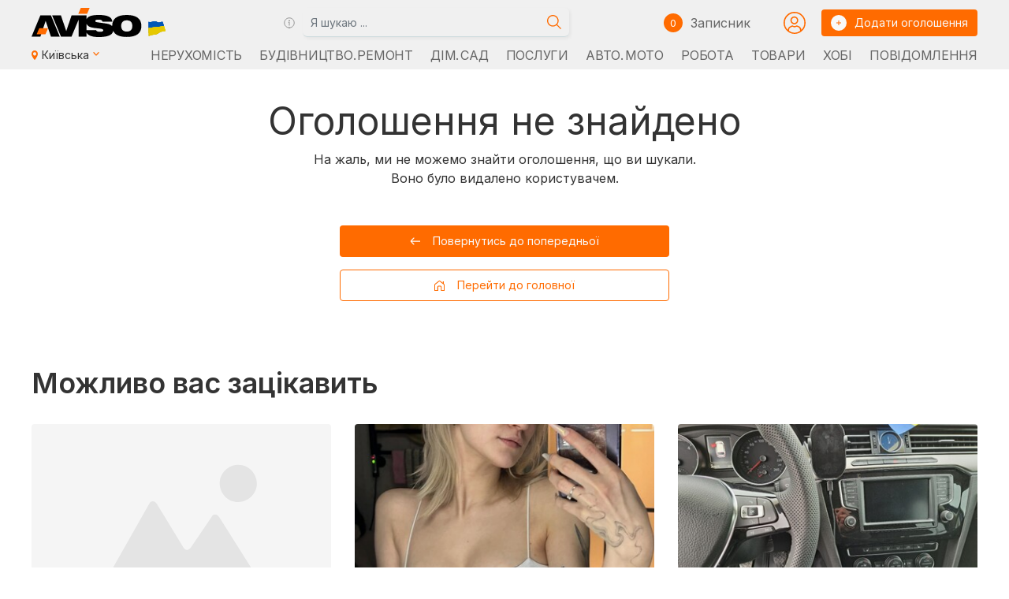

--- FILE ---
content_type: text/html; charset=UTF-8
request_url: https://www.aviso.ua/error/1/17149930/
body_size: 10047
content:
<!doctype html>
<html lang="uk" prefix="og: https://ogp.me/ns#">

<head>
    <!-- Google Tag Manager -->
    <script>(function(w, d, s, l, i) {w[l] = w[l] || [];w[l].push({'gtm.start': new Date().getTime(),event: 'gtm.js'});var f = d.getElementsByTagName(s)[0],j = d.createElement(s),dl = l != 'dataLayer' ? '&l=' + l : '';j.async = true;j.src ='https://www.googletagmanager.com/gtm.js?id=' + i + dl;f.parentNode.insertBefore(j, f);})(window, document, 'script', 'dataLayer', 'GTM-PCCPNHRR');</script>
    <!-- End Google Tag Manager -->
    <!-- Google tag (gtag.js) -->
    <script async src="https://www.googletagmanager.com/gtag/js?id=G-2ZRYPZENMR"></script>
    <script>window.dataLayer = window.dataLayer || [];function gtag() {dataLayer.push(arguments);}gtag('js', new Date());gtag('config', 'G-2ZRYPZENMR');</script>
    <!-- Clarity tracking code for http://aviso.ua/ -->
    <script>(function(c, l, a, r, i, t, y) {c[a] = c[a] || function() {(c[a].q = c[a].q || []).push(arguments)};t = l.createElement(r);t.async = 1;t.src = "https://www.clarity.ms/tag/" + i + "?ref=bwt";y = l.getElementsByTagName(r)[0];y.parentNode.insertBefore(t, y);})(window, document, "clarity", "script", "klau8pwaci");</script>
    <meta charset="UTF-8">
    <meta name="viewport" content="width=device-width,initial-scale=1">

    <title>Оголошення не знайдене | aviso.ua</title>
    <meta name="description" content="">

    <meta name="robots" content="noindex, follow">
            <link rel="shortcut icon" href="/img/favicon.ico" type="image/x-icon">
    <link rel="apple-touch-icon" href="/img/apple-touch-icon.svg">
    <link rel="icon" type="image/svg" sizes="192x192" href="/img/android-icon-192x192.svg">
    <link rel="icon" type="image/svg" sizes="512x512" href="/img/android-chrome-512x512.svg">
    <link rel="icon" type="image/svg" sizes="32x32" href="/img/favicon-32x32.svg">
    <link rel="icon" type="image/svg" sizes="16x16" href="/img/favicon-16x16.svg">

    <link rel="preconnect" href="https://fonts.googleapis.com">
    <link rel="preconnect" href="https://fonts.gstatic.com" crossorigin>
    <link href="https://fonts.googleapis.com/css2?family=Inter:wght@400;500;600;700&display=swap" rel="stylesheet">

    <link type="text/css" rel="stylesheet" href="/css/bootstrap.min.css">
    <link type="text/css" rel="stylesheet" href="/css/lightgallery-bundle.min.css?1762171366">
    <link type="text/css" rel="stylesheet" href="/css/bundle.min.css?1766438616">
    <link type="text/css" rel="stylesheet" href="/css/main.min.css?1768767713">
    <!-- <link type="text/css" rel="stylesheet" href="/css/list/main2.css<? //= getFileTimeStamp('/css/list/main2.css') 
                                                                            ?>"> -->
    <link type="text/css" rel="stylesheet" href="/css/list-offers.min.css?1762171366">
    <style>
        .img-wrap {
            position: relative;
            width: 100%;
            /* max-width: 380px; */
            padding-top: 75%;
            box-sizing: border-box;
            margin: 0 auto;
        }

        .img-img {
            position: absolute;
            top: 0;
            left: 0;
            width: 100%;
            height: 100%;
            border: 0;
            margin: 0 auto;
            overflow: hidden;
            object-fit: cover;
        }

        .btn-btn {
            height: auto;
            min-height: 40px;
            flex-flow: row;
            flex-wrap: wrap;
            line-height: 80px;
            padding: 0.375rem 0.75rem;
        }

        .text-error {
            color: red;
            font-size: 1.25rem;
            line-height: 50%;
            vertical-align: middle;
            /* margin-left: 5px; */
        }

        .modal-header,
        .modal-body {
            padding: 1.25rem;
            ;
        }
        /* .grecaptcha-badge {
                position: absolute !important;
                bottom: 10px !important;
        } */
    </style>
</head>
<body>
    <!-- Google Tag Manager (noscript) -->
    <noscript><iframe src="https://www.googletagmanager.com/ns.html?id=GTM-PCCPNHRR" height="0" width="0" style="display:none;visibility:hidden"></iframe></noscript>
    <!-- End Google Tag Manager (noscript) -->
    <div class="root">
        <header class="header">
            <div class="container">
    <div class="header__top">
        <a href="/kyiv/" class="header__logo"><img class="header__logo-img" src="/img/aviso_logo_ua.svg" alt="Сервіс оголошень Aviso.ua" title=" Сервіс оголошень Aviso.ua "></a>
        <div class="header__search">
            <button class="av-search-tooltip tooltip-i" data-bs-toggle="tooltip" data-bs-html="true" data-bs-placement="bottom" title="<div class='av-tooltip'>
                <p><b>Шукати оголошення можна за:</b></p><hr>
                <ul>
                <li>Одним або кількома словами<br><small><i>не менше 3 літер</i></small></li>
                <li>ID оголошення<br><small><i>тільки цифри</i></small></li>
                <li>Номером телефону<br><small><i>з кодом або без, <br>XXX XXXX або<br>(XX) XXX XXXX або<br>0 (XX) XXX XXXX або<br>+380 (XX) XXX XXXX</i></small></li>
                </ul>
            </div>">
                <img src="/img/tooltip.svg" alt="" class="svg-inline tooltype__img">
            </button>
            <form class="header__search-form sf" action="/search/" data-av-uri="/" data-av-city="kyiv">
                <label class="header__search-label">
                    <input type="text" name="s" class="header__search-input form-control" value="" title="" placeholder="Я шукаю ..." required minlength="3" oninvalid="this.setCustomValidity('Наберіть щось для пошуку: одне або кілька слів, номер телефону, або Id оголошення')" oninput="setCustomValidity('')">
                </label>
                <button class="header__search-btn" type="submit">
                    <img src="/img/search.svg" class="header__search-icon svg-inline" alt="search icon">
                </button>
            </form>
        </div>
        <div class="header__common">
            <a href="/place-new-ad/" class="header__circle header__circle--plus js-hide-el" rel="nofollow" target="_blank" data-bs-toggle="tooltip" data-bs-placement="bottom" title=" Додати оголошення"><img src="/img/plus.svg" alt="" class="svg-inline"> </a>
            <button class="header__circle js-open-search js-hide-el" data-bs-toggle="tooltip" data-bs-placement="bottom" title="Пошук"><img src=" /img/mob-search.svg" alt="" class="svg-inline"></button>
            <span id="notepad_counter_span" class="visible">
    <div class="header__note-wrap">
        <div class="header__note-circle"><span class="header__note-count" id="notepad_counter">0</span></div>
        <a href="/notepad/" class="header__notepad-btn" rel="nofollow">
            <p class="header__note-text"> Записник</p>
        </a>
    </div>
    <a href="/notepad/" class="header__note-wrap header__note-wrap--mob js-hide-el" rel="nofollow">
        <div class="header__note-circle" data-bs-toggle="tooltip" data-bs-placement="bottom" title=" Записник "><span class="header__note-count" id="notepad_counter_mob">0</span></div>
    </a>
</span>            <a href="/account/" target="_blank" rel="nofollow" class="link__login link__login_h js-hide-el">
                <img src=" /img/circle-user4.svg" alt="" class="button__login svg-inline">
            </a>
            <a href="/place-new-ad/" class="button header__button" target="_blank" rel="nofollow">
                <div class="button__circle"><img src="/img/plus.svg" alt="" class="button__icon svg-inline"></div>
                <span class="button__text">Додати оголошення</span>
            </a>



            
            <button class="header__burger js-burger"><span class="header__burger-line header__burger-line--one"></span> <span class="header__burger-line header__burger-line--two"></span> <span class="header__burger-line header__burger-line--three"></span></button>
        </div>
    </div>
    <div class="header__bottom">
        <button class="header__location js-location">
            <div class="header__location-icon"><img src="/img/list/map.svg" class="svg-inline header__location-map" alt=""></div>
            <p class="header__location-text">Київська <img src="/img/list/mini-arrow-down.svg" alt="" class="header__nav-icon header__location-icon"></p>
            <div class="select header__location-select scrollbar--custom">
                                                                                    <div style="clear:both; text-align: left; padding: .2rem 0 .75rem .25rem; font-size:.85rem; opacity:.75;">
                        Будь ласка, оберіть регіон                    </div>
                    <div class="geo_select__list" style="clear:both;">
                                                    <ul class="select__list">
                                                                    <li class="geo_select__item  active">
                                        <a href="/oholoshennia-mista-ta-oblasti/kyiv/" class="select__link" >Київська</a>
                                    </li>
                                                                    <li class="geo_select__item ">
                                        <a href="/oholoshennia-mista-ta-oblasti/vinnytsia/" class="select__link" >Вінницька</a>
                                    </li>
                                                                    <li class="geo_select__item ">
                                        <a href="/oholoshennia-mista-ta-oblasti/lutsk/" class="select__link" >Волинська</a>
                                    </li>
                                                                    <li class="geo_select__item ">
                                        <a href="/oholoshennia-mista-ta-oblasti/dnipro/" class="select__link" >Дніпропетровська</a>
                                    </li>
                                                                    <li class="geo_select__item ">
                                        <a href="/oholoshennia-mista-ta-oblasti/donetsk/" class="select__link" >Донецька</a>
                                    </li>
                                                                    <li class="geo_select__item ">
                                        <a href="/oholoshennia-mista-ta-oblasti/zhytomyr/" class="select__link" >Житомирська</a>
                                    </li>
                                                                    <li class="geo_select__item ">
                                        <a href="/oholoshennia-mista-ta-oblasti/uzhhorod/" class="select__link" >Закарпатська</a>
                                    </li>
                                                                    <li class="geo_select__item ">
                                        <a href="/oholoshennia-mista-ta-oblasti/zaporizhzhia/" class="select__link" >Запорізька</a>
                                    </li>
                                                                    <li class="geo_select__item ">
                                        <a href="/oholoshennia-mista-ta-oblasti/ivano_frankivsk/" class="select__link" >Івано-Франківська</a>
                                    </li>
                                                                    <li class="geo_select__item ">
                                        <a href="/oholoshennia-mista-ta-oblasti/kropyvnytskyi/" class="select__link" >Кіровоградська</a>
                                    </li>
                                                                    <li class="geo_select__item ">
                                        <a href="" class="select__link disabled"  role="link" aria-disabled="true">Крим</a>
                                    </li>
                                                                    <li class="geo_select__item ">
                                        <a href="" class="select__link disabled"  role="link" aria-disabled="true">Луганська</a>
                                    </li>
                                                                    <li class="geo_select__item ">
                                        <a href="/oholoshennia-mista-ta-oblasti/lviv/" class="select__link" >Львівська</a>
                                    </li>
                                                                    <li class="geo_select__item ">
                                        <a href="/oholoshennia-mista-ta-oblasti/mykolaiv/" class="select__link" >Миколаївська</a>
                                    </li>
                                                                    <li class="geo_select__item ">
                                        <a href="/oholoshennia-mista-ta-oblasti/odesa/" class="select__link" >Одеська</a>
                                    </li>
                                                                    <li class="geo_select__item ">
                                        <a href="/oholoshennia-mista-ta-oblasti/poltava/" class="select__link" >Полтавська</a>
                                    </li>
                                                                    <li class="geo_select__item ">
                                        <a href="/oholoshennia-mista-ta-oblasti/rivne/" class="select__link" >Рівненська</a>
                                    </li>
                                                                    <li class="geo_select__item ">
                                        <a href="/oholoshennia-mista-ta-oblasti/sumy/" class="select__link" >Сумська</a>
                                    </li>
                                                                    <li class="geo_select__item ">
                                        <a href="/oholoshennia-mista-ta-oblasti/ternopil/" class="select__link" >Тернопільська</a>
                                    </li>
                                                                    <li class="geo_select__item ">
                                        <a href="/oholoshennia-mista-ta-oblasti/kharkiv/" class="select__link" >Харківська</a>
                                    </li>
                                                                    <li class="geo_select__item ">
                                        <a href="/oholoshennia-mista-ta-oblasti/kherson/" class="select__link" >Херсонська</a>
                                    </li>
                                                                    <li class="geo_select__item ">
                                        <a href="/oholoshennia-mista-ta-oblasti/khmelnytskyi/" class="select__link" >Хмельницька</a>
                                    </li>
                                                                    <li class="geo_select__item ">
                                        <a href="/oholoshennia-mista-ta-oblasti/cherkasy/" class="select__link" >Черкаська</a>
                                    </li>
                                                                    <li class="geo_select__item ">
                                        <a href="/oholoshennia-mista-ta-oblasti/chernihiv/" class="select__link" >Чернігівська</a>
                                    </li>
                                                                    <li class="geo_select__item ">
                                        <a href="/oholoshennia-mista-ta-oblasti/chernivtsi/" class="select__link" >Чернівецька</a>
                                    </li>
                                                            </ul>
                                            </div>
                            </div>
        </button>
        <nav class="header__nav">
                    <ul class="header__nav-list">
                                    <li class="header__nav-item">
                        <a href="/nerukhomist/kyiv/" class="header__nav-link" >
                            Нерухомість                                                    </a>
                    </li>
                                    <li class="header__nav-item">
                        <a href="/budivnytstvo-remont/kyiv/" class="header__nav-link" >
                            Будівництво. Ремонт                                                    </a>
                    </li>
                                    <li class="header__nav-item">
                        <a href="/dim-sad/kyiv/" class="header__nav-link" >
                            Дім. Сад                                                    </a>
                    </li>
                                    <li class="header__nav-item">
                        <a href="/posluhy/kyiv/" class="header__nav-link" >
                            Послуги                                                    </a>
                    </li>
                                    <li class="header__nav-item">
                        <a href="/avto-moto/kyiv/" class="header__nav-link" >
                            Авто. Мото                                                    </a>
                    </li>
                                    <li class="header__nav-item">
                        <a href="/robota/kyiv/" class="header__nav-link" >
                            Робота                                                    </a>
                    </li>
                                    <li class="header__nav-item">
                        <a href="/tovary/kyiv/" class="header__nav-link" >
                            Товари                                                    </a>
                    </li>
                                    <li class="header__nav-item">
                        <a href="/khobi/kyiv/" class="header__nav-link" >
                            Хобі                                                    </a>
                    </li>
                                    <li class="header__nav-item">
                        <a href="/povidomlennia/kyiv/" class="header__nav-link" >
                            Повідомлення                                                    </a>
                    </li>
                            </ul>
                </nav>
             </div>
</div><nav class="nav av-nav js-nav">
    <div class="nav__content">
        <div class="nav__top" style="justify-content: start;">
                        <a href="/place-new-ad/" rel="nofollow" target="_blank" class="nav__link hmb__link">
                <div class="header__circle header__circle--plus"><img class="svg-inline" src="/img/plus.svg" alt=""></div>
                <span class="header__text">Дати об'яву</span>
            </a>
            <a href="/account/" target="_blank" rel="nofollow" class="link__login hmb__link" style="flex-grow: 2;">
                <img src="/img/circle-user4.svg" alt="" class="button__login svg-inline">
                <p class="link__login_txt">Кабінет</p>
            </a>
            <ul class="header__langs header__langs--mob">
                <li class="header__lang-item active">
                    <a href="/" class="header__lang-text">Ua</a>
                </li>
                <li class="header__lang-item ">
                    <a href="/ru/" class="header__lang-text">Ru</a>
                </li>
            </ul>
                        <!-- <div>&nbsp;</div> -->
            


        </div>
        <ul class="nav__list">

            <li class="nav__item" style="display: flex;justify-content: start;">
                <a href="/notepad/" class="header__note-wrap header__note-wrap--mob hmb__link" rel="nofollow">
                    <div class="header__note-circle"><span class="header__note-count">0</span></div>
                    <p class="header__note-text"> Записник</p>
                </a>
                <a href="#" class="nav__link js-open-search hmb__link">
                    <div class="header__circle"><img src="/img/mob-search.svg" class="svg-inline" alt=""></div>
                    <span class="header__text">Пошук</span>
                </a>

            </li>

            <li class="nav__item" style="padding: 25px 0 15px;">
                <a href="#" class="nav__link js-location-mob">
                    <div class="nav__address"><img src="/img/mob-map.svg" class="svg-inline" alt="">
                    </div>
                    <span class="header__text">Київська</span> <img src="/img/mini-arrow-down.svg" alt="" class="svg-inline">
                </a>
                <div class="header__location-select-mob">
                                            <ul class="select__list">
                                                            <li class="geo_select__item  active">
                                    <a href="/oholoshennia-mista-ta-oblasti/kyiv/" class="select__link" >Київська</a>
                                </li>
                                                            <li class="geo_select__item ">
                                    <a href="/oholoshennia-mista-ta-oblasti/vinnytsia/" class="select__link" >Вінницька</a>
                                </li>
                                                            <li class="geo_select__item ">
                                    <a href="/oholoshennia-mista-ta-oblasti/lutsk/" class="select__link" >Волинська</a>
                                </li>
                                                            <li class="geo_select__item ">
                                    <a href="/oholoshennia-mista-ta-oblasti/dnipro/" class="select__link" >Дніпропетровська</a>
                                </li>
                                                            <li class="geo_select__item ">
                                    <a href="/oholoshennia-mista-ta-oblasti/donetsk/" class="select__link" >Донецька</a>
                                </li>
                                                            <li class="geo_select__item ">
                                    <a href="/oholoshennia-mista-ta-oblasti/zhytomyr/" class="select__link" >Житомирська</a>
                                </li>
                                                            <li class="geo_select__item ">
                                    <a href="/oholoshennia-mista-ta-oblasti/uzhhorod/" class="select__link" >Закарпатська</a>
                                </li>
                                                            <li class="geo_select__item ">
                                    <a href="/oholoshennia-mista-ta-oblasti/zaporizhzhia/" class="select__link" >Запорізька</a>
                                </li>
                                                            <li class="geo_select__item ">
                                    <a href="/oholoshennia-mista-ta-oblasti/ivano_frankivsk/" class="select__link" >Івано-Франківська</a>
                                </li>
                                                            <li class="geo_select__item ">
                                    <a href="/oholoshennia-mista-ta-oblasti/kropyvnytskyi/" class="select__link" >Кіровоградська</a>
                                </li>
                                                            <li class="geo_select__item ">
                                    <a href="" class="select__link disabled"  role="link" aria-disabled="true">Крим</a>
                                </li>
                                                            <li class="geo_select__item ">
                                    <a href="" class="select__link disabled"  role="link" aria-disabled="true">Луганська</a>
                                </li>
                                                            <li class="geo_select__item ">
                                    <a href="/oholoshennia-mista-ta-oblasti/lviv/" class="select__link" >Львівська</a>
                                </li>
                                                            <li class="geo_select__item ">
                                    <a href="/oholoshennia-mista-ta-oblasti/mykolaiv/" class="select__link" >Миколаївська</a>
                                </li>
                                                            <li class="geo_select__item ">
                                    <a href="/oholoshennia-mista-ta-oblasti/odesa/" class="select__link" >Одеська</a>
                                </li>
                                                            <li class="geo_select__item ">
                                    <a href="/oholoshennia-mista-ta-oblasti/poltava/" class="select__link" >Полтавська</a>
                                </li>
                                                            <li class="geo_select__item ">
                                    <a href="/oholoshennia-mista-ta-oblasti/rivne/" class="select__link" >Рівненська</a>
                                </li>
                                                            <li class="geo_select__item ">
                                    <a href="/oholoshennia-mista-ta-oblasti/sumy/" class="select__link" >Сумська</a>
                                </li>
                                                            <li class="geo_select__item ">
                                    <a href="/oholoshennia-mista-ta-oblasti/ternopil/" class="select__link" >Тернопільська</a>
                                </li>
                                                            <li class="geo_select__item ">
                                    <a href="/oholoshennia-mista-ta-oblasti/kharkiv/" class="select__link" >Харківська</a>
                                </li>
                                                            <li class="geo_select__item ">
                                    <a href="/oholoshennia-mista-ta-oblasti/kherson/" class="select__link" >Херсонська</a>
                                </li>
                                                            <li class="geo_select__item ">
                                    <a href="/oholoshennia-mista-ta-oblasti/khmelnytskyi/" class="select__link" >Хмельницька</a>
                                </li>
                                                            <li class="geo_select__item ">
                                    <a href="/oholoshennia-mista-ta-oblasti/cherkasy/" class="select__link" >Черкаська</a>
                                </li>
                                                            <li class="geo_select__item ">
                                    <a href="/oholoshennia-mista-ta-oblasti/chernihiv/" class="select__link" >Чернігівська</a>
                                </li>
                                                            <li class="geo_select__item ">
                                    <a href="/oholoshennia-mista-ta-oblasti/chernivtsi/" class="select__link" >Чернівецька</a>
                                </li>
                                                    </ul>
                                    </div>
            </li>
                                <li class="nav__item cat__item">
                        <a href="/nerukhomist/kyiv/" class="nav__link" >
                            <span class=" nav__link-text">Нерухомість</span>
                            <!-- <img src="/img/mini-arrow-down.svg" alt="" class="svg-inline"> -->
                        </a>
                    </li>
                                <li class="nav__item cat__item">
                        <a href="/budivnytstvo-remont/kyiv/" class="nav__link" >
                            <span class=" nav__link-text">Будівництво. Ремонт</span>
                            <!-- <img src="/img/mini-arrow-down.svg" alt="" class="svg-inline"> -->
                        </a>
                    </li>
                                <li class="nav__item cat__item">
                        <a href="/dim-sad/kyiv/" class="nav__link" >
                            <span class=" nav__link-text">Дім. Сад</span>
                            <!-- <img src="/img/mini-arrow-down.svg" alt="" class="svg-inline"> -->
                        </a>
                    </li>
                                <li class="nav__item cat__item">
                        <a href="/posluhy/kyiv/" class="nav__link" >
                            <span class=" nav__link-text">Послуги</span>
                            <!-- <img src="/img/mini-arrow-down.svg" alt="" class="svg-inline"> -->
                        </a>
                    </li>
                                <li class="nav__item cat__item">
                        <a href="/avto-moto/kyiv/" class="nav__link" >
                            <span class=" nav__link-text">Авто. Мото</span>
                            <!-- <img src="/img/mini-arrow-down.svg" alt="" class="svg-inline"> -->
                        </a>
                    </li>
                                <li class="nav__item cat__item">
                        <a href="/robota/kyiv/" class="nav__link" >
                            <span class=" nav__link-text">Робота</span>
                            <!-- <img src="/img/mini-arrow-down.svg" alt="" class="svg-inline"> -->
                        </a>
                    </li>
                                <li class="nav__item cat__item">
                        <a href="/tovary/kyiv/" class="nav__link" >
                            <span class=" nav__link-text">Товари</span>
                            <!-- <img src="/img/mini-arrow-down.svg" alt="" class="svg-inline"> -->
                        </a>
                    </li>
                                <li class="nav__item cat__item">
                        <a href="/tovary/odiah-vzuttia-aksesuary/kyiv/" class="nav__link" >
                            <span class=" nav__link-text">Одяг. Взуття</span>
                            <!-- <img src="/img/mini-arrow-down.svg" alt="" class="svg-inline"> -->
                        </a>
                    </li>
                                <li class="nav__item cat__item">
                        <a href="/tovary/tovary-dlia-ditei/kyiv/" class="nav__link" >
                            <span class=" nav__link-text">Дитячі товари</span>
                            <!-- <img src="/img/mini-arrow-down.svg" alt="" class="svg-inline"> -->
                        </a>
                    </li>
                                <li class="nav__item cat__item">
                        <a href="/khobi/tvaryny/kyiv/" class="nav__link" >
                            <span class=" nav__link-text">Тварини</span>
                            <!-- <img src="/img/mini-arrow-down.svg" alt="" class="svg-inline"> -->
                        </a>
                    </li>
                                <li class="nav__item cat__item">
                        <a href="/khobi/kyiv/" class="nav__link" >
                            <span class=" nav__link-text">Хобі</span>
                            <!-- <img src="/img/mini-arrow-down.svg" alt="" class="svg-inline"> -->
                        </a>
                    </li>
                                <li class="nav__item cat__item">
                        <a href="/khobi/spilkuvannia/kyiv/" class="nav__link" >
                            <span class=" nav__link-text">Спілкування</span>
                            <!-- <img src="/img/mini-arrow-down.svg" alt="" class="svg-inline"> -->
                        </a>
                    </li>
                                <li class="nav__item cat__item">
                        <a href="/povidomlennia/kyiv/" class="nav__link" >
                            <span class=" nav__link-text">Повідомлення</span>
                            <!-- <img src="/img/mini-arrow-down.svg" alt="" class="svg-inline"> -->
                        </a>
                    </li>
                        <li class="nav__item">
                <!-- <a href="#" class="nav__link js-open-search">
                    <div class="header__circle"><img src="/img/mob-search.svg" class="svg-inline" alt=""></div>
                    <span class="header__text">Пошук</span>
                </a> -->
            </li>
        </ul>
    </div>
</nav>
<div class="search js-search-mobile">
    <div class="search__top">
        <button class="js-hide-search" style="width: 33.3%;"><img src="/img/list/mini-arrow-left.svg" alt=""></button>
        <span style="width: 33.3%;text-align: center;">Пошук</span>
        <span style="width: 33.3%;"></span>
        <!-- <button class="close-btn js-hide-search" alt="close search windows"></button> -->
    </div>
    <div class="search__content">
        <div class="search__middle">
            <form class="search__form js-search-form sf" action="/search/" data-av-uri="/" data-av-city="kyiv">
                <label class="search__label">
                    <input type="text" name="s" class="search__input" value="" placeholder="Я шукаю ..." required minlength="3" oninvalid="this.setCustomValidity('Введіть щось для пошуку')" oninput="setCustomValidity('')">
                </label>
                <button class="search-btn" type="submit"><img src="/img/search.svg" alt="" class="svg-inline"></button>
            </form>
            <!-- <div class="av-js-search"><button class="av-js-search-tooltip tooltip-i" data-bs-toggle="tooltip" data-bs-html="true" data-bs-placement="bottom" title="<p class='pt-3'><b>Шукати оголошення можна за:</b></p><hr><p class='pt-1'>Ключовим словом<br><small>(не менше 3 символів)</small></p><p class='pt-1'>ID оголошення<br><small>(має містити лише цифри)</small></p><p class='pt-1 pb-3'>Номером телефону<br><small>(без коду, 6 або 7 цифр номеру)</small></p>"><img src="/img/tooltip.svg" alt="" class="svg-inline tooltype__img"></button>
            </div> -->
            <!-- <button class="search__cancel js-hide-search">Скасування</button> -->
        </div>
        <div class='av-tooltip'>
            <p>Шукати оголошення можна за:<img src="/img/tooltip.svg" alt="" class="svg-inline tooltype__img"></p>
            <ul>
                <li>Одним або кількома словами (<small><i>не менше 3 літер)</i></small></li>
                <li>ID оголошення (<small><i>тільки цифри)</i></small></li>
                <li>Номером телефону (<small><i>з кодом або без, XXX XXXX <span>або (XX) XXX XXXX</span> <span>або 0 (XX) XXX XXXX</span> <span>або +380 (XX) XXX XXXX</span>)</i></small></li>
            </ul>
        </div>
            </div>
</div>        </header>

        <main class="content js-header-calc">
            <div class="container">

                <div class="row justify-content-center" style="margin-top: 20px;margin-bottom: 180px;">
                    <div class="col-12 col-sm-10 col-md-8 alert text-center px-3 px-sm-5">
                        <h2 class="display-5">Оголошення не знайдено<? //= _('Объявление не найдено')
                                                                    ?></h2>
                        <p class="mt-2">На жаль, ми не можемо знайти оголошення, що ви шукали.<br>Воно було видалено користувачем.<? //= _('К сожалению, мы не можем найти объявление, которое вы искали.')
                                                                    ?></p>
                        <!-- <p class="mt-2"><? //= _('Оно было удалено или деактивировано пользователем.')
                                                ?></p> -->

                        <div class="d-grid gap-3 col-12 col-md-8 col-lg-7 mx-auto mt-5">
                            <a href="#" id="back_btn" rel="nofollow" class="button err-btn" role="button">
                                <img src="/img/arrow-left.svg" alt="back to previous page" class="button__icon svg-inline">
                                <span class="button__text">
                                    <!-- <i class="far fa-arrow-alt-circle-left"></i> -->
                                    Повернутись до попередньої</span>
                            </a>
                            <a href="https://www.aviso.ua" rel="nofollow" class="button err-btn err-home-btn" role="button">
                                <img src="/img/home-page.svg" alt="back to previous page" class="button__icon svg-inline">
                                <!-- <i class="far fa-home"></i> -->
                                <span class="button__text">Перейти до головної</span>
                            </a>
                        </div>

                    </div>
                </div>
            </div>

                <section class="similar-offers similar-offers-err" style="margin-top: -230px;">
        <div class="container">
            <h2 class="similar-offers__title">Можливо вас зацікавить</h2>
        </div>
        <div class="container similar-offers__container">
            <div class="similar-offers__slider js-similar-slider swiper-container">
                <!-- <div class="swiper-wrapper" style="display: flex !important;"> -->
                <div class="swiper-wrapper">
                    
                        <div class="swiper-slide">
                            <div class="similar-offers__item">
                                <div class="similar-offers__inner">
                                    <div class="similar-offers__img-wrap" style="min-height: 240px;">
                                                                                <a href="/kyiv/kartku-vodiia-vydanu-na-im-ya-tyshchenko-viktor-ivanovych/17267448/">
                                            <img src="https://media.aviso.ua/pics/1/017/267/448/thumb/1.jpg" alt="Картку водія, видану на ім\'я Тищенко Віктор Іванович" class="similar-offers__img" onerror="this.onerror=null;this.src='/img/list/nop_wt.svg';">
                                        </a>
                                    </div>
                                    <div class="similar-offers__content">

                                        <h3 class="similar-offers__subtitle">Картку водія, видану на ім'я Тищенко Віктор Іванович</h3>
                                                                                                                        <div class="similar-offers__bottom">
                                            <a href="/kyiv/kartku-vodiia-vydanu-na-im-ya-tyshchenko-viktor-ivanovych/17267448/" class="similar-offers__more"><span>Детальніше</span> <span class="anim"><span class="anim__arrow-line"></span> <img src="/img/anim-right.svg" alt="" class="svg-inline"></span></a>
                                                                                    </div>
                                    </div>
                                </div>
                            </div>
                        </div>
                    
                        <div class="swiper-slide">
                            <div class="similar-offers__item">
                                <div class="similar-offers__inner">
                                    <div class="similar-offers__img-wrap" style="min-height: 240px;">
                                                                                <a href="/kyiv/poznaiomlius-z-khloptsem-cholovikom/17234150/">
                                            <img src="https://media.aviso.ua/pics/1/017/234/150/thumb/1.jpg" alt="Познайомлюсь з хлопцем-чоловіком " class="similar-offers__img" onerror="this.onerror=null;this.src='/img/list/nop_wt.svg';">
                                        </a>
                                    </div>
                                    <div class="similar-offers__content">

                                        <h3 class="similar-offers__subtitle">Познайомлюсь з хлопцем-чоловіком </h3>
                                                                                                                        <div class="similar-offers__bottom">
                                            <a href="/kyiv/poznaiomlius-z-khloptsem-cholovikom/17234150/" class="similar-offers__more"><span>Детальніше</span> <span class="anim"><span class="anim__arrow-line"></span> <img src="/img/anim-right.svg" alt="" class="svg-inline"></span></a>
                                                                                    </div>
                                    </div>
                                </div>
                            </div>
                        </div>
                    
                        <div class="swiper-slide">
                            <div class="similar-offers__item">
                                <div class="similar-offers__inner">
                                    <div class="similar-offers__img-wrap" style="min-height: 240px;">
                                                                                <a href="/kyiv/volkswagen-passat-b-8-highline/17078512/">
                                            <img src="https://media.aviso.ua/pics/1/017/078/512/thumb/1.jpg" alt="Volkswagen Passat B-8 Highline" class="similar-offers__img" onerror="this.onerror=null;this.src='/img/list/nop_wt.svg';">
                                        </a>
                                    </div>
                                    <div class="similar-offers__content">

                                        <h3 class="similar-offers__subtitle">Volkswagen Passat B-8 Highline</h3>
                                                                                                                        <div class="similar-offers__bottom">
                                            <a href="/kyiv/volkswagen-passat-b-8-highline/17078512/" class="similar-offers__more"><span>Детальніше</span> <span class="anim"><span class="anim__arrow-line"></span> <img src="/img/anim-right.svg" alt="" class="svg-inline"></span></a>
                                                                                            <p class="similar-offers__price"><span class="similar-offers__numb">13 500</span><span class="similar-offers__currency">$</span></p>
                                                                                    </div>
                                    </div>
                                </div>
                            </div>
                        </div>
                    
                        <div class="swiper-slide">
                            <div class="similar-offers__item">
                                <div class="similar-offers__inner">
                                    <div class="similar-offers__img-wrap" style="min-height: 240px;">
                                                                                <a href="/kyiv/dropshypinh-postilnoi-bilyzny-zi-skladu/16730235/">
                                            <img src="https://media.aviso.ua/pics/1/016/730/235/thumb/1.jpg" alt="Дропшипінг постільної білизни зі складу" class="similar-offers__img" onerror="this.onerror=null;this.src='/img/list/nop_wt.svg';">
                                        </a>
                                    </div>
                                    <div class="similar-offers__content">

                                        <h3 class="similar-offers__subtitle">Дропшипінг постільної білизни зі складу</h3>
                                                                                                                        <div class="similar-offers__bottom">
                                            <a href="/kyiv/dropshypinh-postilnoi-bilyzny-zi-skladu/16730235/" class="similar-offers__more"><span>Детальніше</span> <span class="anim"><span class="anim__arrow-line"></span> <img src="/img/anim-right.svg" alt="" class="svg-inline"></span></a>
                                                                                            <p class="similar-offers__price"><span class="similar-offers__numb">588</span><span class="similar-offers__currency">грн</span></p>
                                                                                    </div>
                                    </div>
                                </div>
                            </div>
                        </div>
                    
                        <div class="swiper-slide">
                            <div class="similar-offers__item">
                                <div class="similar-offers__inner">
                                    <div class="similar-offers__img-wrap" style="min-height: 240px;">
                                                                                <a href="/kyiv/strakhovi-posluhy-osaho-kasko-zelena-karta/17009027/">
                                            <img src="https://media.aviso.ua/pics/1/017/009/027/thumb/1.jpg" alt="Страхові послуги: ОСАГО, КАСКО, Зелена карта" class="similar-offers__img" onerror="this.onerror=null;this.src='/img/list/nop_wt.svg';">
                                        </a>
                                    </div>
                                    <div class="similar-offers__content">

                                        <h3 class="similar-offers__subtitle">Страхові послуги: ОСАГО, КАСКО, Зелена карта</h3>
                                                                                                                        <div class="similar-offers__bottom">
                                            <a href="/kyiv/strakhovi-posluhy-osaho-kasko-zelena-karta/17009027/" class="similar-offers__more"><span>Детальніше</span> <span class="anim"><span class="anim__arrow-line"></span> <img src="/img/anim-right.svg" alt="" class="svg-inline"></span></a>
                                                                                    </div>
                                    </div>
                                </div>
                            </div>
                        </div>
                    
                        <div class="swiper-slide">
                            <div class="similar-offers__item">
                                <div class="similar-offers__inner">
                                    <div class="similar-offers__img-wrap" style="min-height: 240px;">
                                                                                <a href="/kyiv/dilianka-11-sot-kanadske-selo-hostomel-buchanskyi-raion/17266226/">
                                            <img src="https://media.aviso.ua/pics/1/017/266/226/thumb/1.jpg" alt="Ділянка, 11 сот, Канадське село, Гостомель, Бучанський район" class="similar-offers__img" onerror="this.onerror=null;this.src='/img/list/nop_wt.svg';">
                                        </a>
                                    </div>
                                    <div class="similar-offers__content">

                                        <h3 class="similar-offers__subtitle">Ділянка, 11 сот, Канадське село, Гостомель, Бучанський район</h3>
                                                                                    <div class="similar-offers__info-wrap">
                                                <div class="similar-offers__info-item">
                                                    <h4 class="similar-offers__info-title">11 м<sup>2</sup></h4>
                                                    <span class="similar-offers__info-value">Площа</span>
                                                </div>
                                                <div class="similar-offers__info-item">
                                                    <h4 class="similar-offers__info-title">&mdash; </h4>
                                                    <span class="similar-offers__info-value"></span>
                                                </div>
                                                <div class="similar-offers__info-item">
                                                    <h4 class="similar-offers__info-title">&mdash; </h4>
                                                    <span class="similar-offers__info-value"></span>
                                                </div>
                                            </div>
                                                                                                                            <!--
                                <div class="similar-offers__address-info">
                                    <p class="similar-offers__address">3-й проїзд</p>
                                </div>
                                -->
                                                                                <div class="similar-offers__bottom">
                                            <a href="/kyiv/dilianka-11-sot-kanadske-selo-hostomel-buchanskyi-raion/17266226/" class="similar-offers__more"><span>Детальніше</span> <span class="anim"><span class="anim__arrow-line"></span> <img src="/img/anim-right.svg" alt="" class="svg-inline"></span></a>
                                                                                            <p class="similar-offers__price"><span class="similar-offers__numb">60 000</span><span class="similar-offers__currency">$</span></p>
                                                                                    </div>
                                    </div>
                                </div>
                            </div>
                        </div>
                    
                        <div class="swiper-slide">
                            <div class="similar-offers__item">
                                <div class="similar-offers__inner">
                                    <div class="similar-offers__img-wrap" style="min-height: 240px;">
                                                                                <a href="/kyiv/vlasnyk-1-k-kvartyra-yevrodvushka-sevastopolska-pl-nyzkyi-poverkh/17238463/">
                                            <img src="https://media.aviso.ua/pics/1/017/238/463/thumb/1.jpg" alt="Власник! 1 к квартира (євродвушка) Севастопольська пл. Низький поверх" class="similar-offers__img" onerror="this.onerror=null;this.src='/img/list/nop_wt.svg';">
                                        </a>
                                    </div>
                                    <div class="similar-offers__content">

                                        <h3 class="similar-offers__subtitle">Власник! 1 к квартира (євродвушка) Севастопольська пл. Низький поверх</h3>
                                                                                    <div class="similar-offers__info-wrap">
                                                <div class="similar-offers__info-item">
                                                    <h4 class="similar-offers__info-title">51 м<sup>2</sup></h4>
                                                    <span class="similar-offers__info-value">Площа</span>
                                                </div>
                                                <div class="similar-offers__info-item">
                                                    <h4 class="similar-offers__info-title">20 м<sup>2</sup></h4>
                                                    <span class="similar-offers__info-value">Житлова</span>
                                                </div>
                                                <div class="similar-offers__info-item">
                                                    <h4 class="similar-offers__info-title">13 м<sup>2</sup></h4>
                                                    <span class="similar-offers__info-value">Кухня</span>
                                                </div>
                                            </div>
                                                                                                                            <!--
                                <div class="similar-offers__address-info">
                                    <p class="similar-offers__address">Смілянська вул.</p>
                                </div>
                                -->
                                                                                <div class="similar-offers__bottom">
                                            <a href="/kyiv/vlasnyk-1-k-kvartyra-yevrodvushka-sevastopolska-pl-nyzkyi-poverkh/17238463/" class="similar-offers__more"><span>Детальніше</span> <span class="anim"><span class="anim__arrow-line"></span> <img src="/img/anim-right.svg" alt="" class="svg-inline"></span></a>
                                                                                            <p class="similar-offers__price"><span class="similar-offers__numb">19 500</span><span class="similar-offers__currency">грн</span></p>
                                                                                    </div>
                                    </div>
                                </div>
                            </div>
                        </div>
                    
                        <div class="swiper-slide">
                            <div class="similar-offers__item">
                                <div class="similar-offers__inner">
                                    <div class="similar-offers__img-wrap" style="min-height: 240px;">
                                                                                <a href="/kyiv/prodaietsia-1-k-kimnatna-kvartyra-vul-myloslavska-18/17205184/">
                                            <img src="https://media.aviso.ua/pics/1/017/205/184/thumb/1.jpg" alt="Продається 1-к кімнатна квартира , вул. Милославська 18." class="similar-offers__img" onerror="this.onerror=null;this.src='/img/list/nop_wt.svg';">
                                        </a>
                                    </div>
                                    <div class="similar-offers__content">

                                        <h3 class="similar-offers__subtitle">Продається 1-к кімнатна квартира , вул. Милославська 18.</h3>
                                                                                    <div class="similar-offers__info-wrap">
                                                <div class="similar-offers__info-item">
                                                    <h4 class="similar-offers__info-title">37 м<sup>2</sup></h4>
                                                    <span class="similar-offers__info-value">Площа</span>
                                                </div>
                                                <div class="similar-offers__info-item">
                                                    <h4 class="similar-offers__info-title">17 м<sup>2</sup></h4>
                                                    <span class="similar-offers__info-value">Житлова</span>
                                                </div>
                                                <div class="similar-offers__info-item">
                                                    <h4 class="similar-offers__info-title">7 м<sup>2</sup></h4>
                                                    <span class="similar-offers__info-value">Кухня</span>
                                                </div>
                                            </div>
                                                                                                                            <!--
                                <div class="similar-offers__address-info">
                                    <p class="similar-offers__address">Милославська вул., 18А</p>
                                </div>
                                -->
                                                                                <div class="similar-offers__bottom">
                                            <a href="/kyiv/prodaietsia-1-k-kimnatna-kvartyra-vul-myloslavska-18/17205184/" class="similar-offers__more"><span>Детальніше</span> <span class="anim"><span class="anim__arrow-line"></span> <img src="/img/anim-right.svg" alt="" class="svg-inline"></span></a>
                                                                                            <p class="similar-offers__price"><span class="similar-offers__numb">50 000</span><span class="similar-offers__currency">$</span></p>
                                                                                    </div>
                                    </div>
                                </div>
                            </div>
                        </div>
                    
                        <div class="swiper-slide">
                            <div class="similar-offers__item">
                                <div class="similar-offers__inner">
                                    <div class="similar-offers__img-wrap" style="min-height: 240px;">
                                                                                <a href="/kyiv/sdam-ofysnoe-pomeshchenye-kyiv-bolsunivska-vul/17257698/">
                                            <img src="https://media.aviso.ua/pics/1/017/257/698/thumb/1.jpg" alt="Сдам офисное помещение Київ, Болсунівська вул." class="similar-offers__img" onerror="this.onerror=null;this.src='/img/list/nop_wt.svg';">
                                        </a>
                                    </div>
                                    <div class="similar-offers__content">

                                        <h3 class="similar-offers__subtitle">Сдам офисное помещение Київ, Болсунівська вул.</h3>
                                                                                    <div class="similar-offers__info-wrap">
                                                <div class="similar-offers__info-item">
                                                    <h4 class="similar-offers__info-title">1467 м<sup>2</sup></h4>
                                                    <span class="similar-offers__info-value">Площа</span>
                                                </div>
                                                <div class="similar-offers__info-item">
                                                    <h4 class="similar-offers__info-title">&mdash; </h4>
                                                    <span class="similar-offers__info-value"></span>
                                                </div>
                                                <div class="similar-offers__info-item">
                                                    <h4 class="similar-offers__info-title">&mdash; </h4>
                                                    <span class="similar-offers__info-value"></span>
                                                </div>
                                            </div>
                                                                                                                            <!--
                                <div class="similar-offers__address-info">
                                    <p class="similar-offers__address">Болсунівська вул., 13/15</p>
                                </div>
                                -->
                                                                                <div class="similar-offers__bottom">
                                            <a href="/kyiv/sdam-ofysnoe-pomeshchenye-kyiv-bolsunivska-vul/17257698/" class="similar-offers__more"><span>Детальніше</span> <span class="anim"><span class="anim__arrow-line"></span> <img src="/img/anim-right.svg" alt="" class="svg-inline"></span></a>
                                                                                            <p class="similar-offers__price"><span class="similar-offers__numb">59 860</span><span class="similar-offers__currency">$</span></p>
                                                                                    </div>
                                    </div>
                                </div>
                            </div>
                        </div>
                                    </div>
            </div>
        </div>
    </section>
            <div class="contacts"></div>
        </main>
        <footer class="footer">
    <div class="footer__content">
        <div class="container">
            <div class="footer__top" style="display: flex;justify-content: flex-start; align-items: flex-start;">
                <div>
                    <a href="/kyiv/" rel="nofollow" class="footer__logo">
                        <img src="/img/logo-white.svg" alt="Сервіс оголошень Aviso.ua" title="Сервіс оголошень Aviso.ua">
                    </a>
                    <p class="av-copy">&copy;&nbsp;1997&ndash;2026, Aviso.ua &ndash; сервіс оголошень</p>
                </div>
                <div class="footer__langs">
                    <!-- ---- language selector   -->
                    <ul class="header__langs header__langs--mob" style="padding-left: 0 !important;">
                        <li class="header__lang-item active">
                            <a href="/" class="header__lang-text">Ua</a>
                        </li>
                        <li class="header__lang-item ">
                            <a href="/ru/" class="header__lang-text">Ru</a>
                        </li>
                    </ul>
                </div>
            </div>
            <div class="footer__wrap">
                <div class="footer__col" style="flex-grow: .5;">
                    <div class="footer__item">
                        <p class="footer__title">Служба підтримки</p>
                        <p class="footer__text">
                            <a href="tel:0(800)218871" class="footer__link">0 (800) 21 8871</a>
                            <small>(Пн-Пт, 10:00-18:00, дзвінок безкоштовний)</small>
                        </p>

                        <p class="footer__text-row">

                            <a href="viber://chat?number=%2B380992008855" class="footer__link">
                                <img src="/img/social/viber.svg" alt="viber icon" class="svg-inline">
                            </a>
                            <a href="tg://resolve?domain=AvisoUA" class="footer__link">
                                <img src="/img/social/telegram.svg" alt="telegram icon" class="svg-inline">
                            </a>
                            <a href="tel:0(99)2008855" class="footer__link">0 (99) 200 8855</a>
                        </p>
                        <p class="footer__text-row">
                            <a href="mailto:help@aviso.ua" class="footer__link">
                                <img src="/img/social/email.svg" alt="e-mail icon" class="svg-inline">help@aviso.ua
                            </a>
                        </p>
                    </div>
                    <div class="footer__item">
                        <p class="footer__title">Відділ реклами</p>
                        <p class="footer__text">
                            <a href="tel:0(800)218841" class="footer__link">0 (800) 21 8841</a>
                            <small>(Пн-Пт, 10:00-18:00, дзвінок безкоштовний)</small>
                        </p>
                        <p class="footer__text-row">
                            <a href="viber://chat?number=%2B380982008855" class="footer__link">
                                <img src="/img/social/viber.svg" alt="viber icon" class="svg-inline">
                            </a>
                            <a href="tg://resolve?domain=Aviso_Kiev" class="footer__link">
                                <img src="/img/social/telegram.svg" alt="telegram icon" class="svg-inline">
                            </a>
                            <a href="tel:0(98)2008855" class="footer__link">0 (98) 200 8855</a>
                        </p>
                    </div>
                                        <div class="footer__item">
                        <a href="/redaktsiia-kontakty/" class="footer__nav-link">Всі контакти</a>
                                            </div>
                </div>
                <div class="footer__col" style="flex-grow: .5;">
                    <div class="footer__item">
                        <p class="footer__title">Навігація сайтом</p>
                        <nav class="footer__nav">

                            <a href="/yak-podaty-oholoshennia/" class="footer__nav-link">Як подати оголошення</a>
                            <a href="/sitemap/rubrics/kyiv/" class="footer__nav-link">Мапа рубрик</a>
                            <a href="/posluhy-ta-tsiny/kyiv/" class="footer__nav-link" style="padding:10px 0 0;">Послуги та ціни</a>
                                                            <a href="https://old.aviso.ua/kiev/aviso.php" target="_blank" rel="nofollow" class="footer__nav-link">Газетний архів</a>
                                                        <a href="/uhoda-korystuvacha/" class="footer__nav-link" style="padding: 10px 0 0;">Угода користувача</a>
                            <a href="https://facebook.com/avisoukraine" target="_blank" rel="nofollow" class="fb-link" title=" Aviso у Facebook ">
                                <img src="/img//social/fb-logo.svg" width="64" height="64" alt="facebook icon">
                            </a>
                        </nav>
                    </div>
                </div>
                <div class="footer__col" style="flex-grow: .5;">
                    <div class="footer__item">
                        <p class="footer__title">Інші регіони</p>
                        <nav class="footer__nav">
                                                            <a href="/kyiv/" class="footer__nav-link">Київ</a>
                                                            <a href="/vinnytsia/" class="footer__nav-link">Вінниця</a>
                                                            <a href="/lutsk/" class="footer__nav-link">Луцьк</a>
                                                            <a href="/dnipro/" class="footer__nav-link">Дніпро</a>
                                                            <a href="/donetsk/" class="footer__nav-link">Донецьк</a>
                                                            <a href="/zhytomyr/" class="footer__nav-link">Житомир</a>
                                                            <a href="/uzhhorod/" class="footer__nav-link">Ужгород</a>
                                                            <a href="/zaporizhzhia/" class="footer__nav-link">Запоріжжя</a>
                                                            <a href="/ivano_frankivsk/" class="footer__nav-link">Івано-Франківськ</a>
                                                            <a href="/kropyvnytskyi/" class="footer__nav-link">Кропивницький</a>
                                                            <a href="/lviv/" class="footer__nav-link">Львів</a>
                                                            <a href="/mykolaiv/" class="footer__nav-link">Миколаїв</a>
                                                            <a href="/odesa/" class="footer__nav-link">Одеса</a>
                                                            <a href="/poltava/" class="footer__nav-link">Полтава</a>
                                                            <a href="/rivne/" class="footer__nav-link">Рівне</a>
                                                            <a href="/sumy/" class="footer__nav-link">Суми</a>
                                                            <a href="/ternopil/" class="footer__nav-link">Тернопіль</a>
                                                            <a href="/kharkiv/" class="footer__nav-link">Харків</a>
                                                            <a href="/kherson/" class="footer__nav-link">Херсон</a>
                                                            <a href="/khmelnytskyi/" class="footer__nav-link">Хмельницький</a>
                                                            <a href="/cherkasy/" class="footer__nav-link">Черкаси</a>
                                                            <a href="/chernihiv/" class="footer__nav-link">Чернігів</a>
                                                            <a href="/chernivtsi/" class="footer__nav-link">Чернівці</a>
                                                    </nav>
                    </div>
                </div>
            </div>
        </div>
    </div>
    <div class="footer__bottom">
        <div class="container">
            <div class="footer__bottom-wrap">
                <p class="footer__link-bottom"><a href="/uhoda-korystuvacha/#polityka-konfidentsiinosti">Політика приватності</a>
                <p class="footer__link-bottom"><a href="https://www.freepik.com/author/macrovector" target="_blank" rel="nofollow">Images by macrovector</a> on Freepik</p>
            </div>
        </div>
    </div>
</footer>
        <script>
            var contacts__opened = false;
            var consoleDebug = false; // switch to true in local env 

            document.addEventListener("DOMContentLoaded", function(event) {
                //  tooltips activate
                var tooltipTriggerList = [].slice.call(document.querySelectorAll('[data-bs-toggle="tooltip"]'));
                var tooltipList = tooltipTriggerList.map(function(tooltipTriggerEl) {
                    return new bootstrap.Tooltip(tooltipTriggerEl)
                });

                const bbtn = document.getElementById('back_btn');
                bbtn && bbtn.addEventListener('click', () => {
                    if (history.length > 2) history.back();
                    return false;
                })

            });

            const calcNav = () => {
                let header = document.querySelector('.header');
                let filtersWrapper = document.querySelector('.filters_wrapper');
                let jsNav = document.querySelector('.js-nav');

                let headerComputedStyle;

                if (header) {
                    headerComputedStyle = getComputedStyle(header, null);
                }

                if (jsNav && header && filtersWrapper) {
                    const filtersWrapperComputedStyle = getComputedStyle(filtersWrapper, null);
                    const heightDiff = parseFloat(headerComputedStyle.height.replace("px", "")) -
                        parseFloat(filtersWrapperComputedStyle.height.replace("px", "")) -
                        parseFloat(filtersWrapperComputedStyle.marginTop.replace("px", ""));

                    jsNav.style.height = (window.innerHeight - heightDiff) + 'px';
                    jsNav.style.minHeight = jsNav.style.height;

                } else {
                    if (jsNav && header) {
                        const heightDiff = parseFloat(headerComputedStyle.height.replace("px", ""));
                        jsNav.style.height = (window.innerHeight - heightDiff) + 'px';
                        jsNav.style.minHeight = jsNav.style.height;
                    }
                }
                // if (document.querySelector('.js-header-calc')) {
                //     document.querySelector('.js-header-calc').style.paddingTop = parseFloat(getComputedStyle(document.querySelector('.header'), null).height.replace("px", "")) + 'px';
                // }
            }

            window.addEventListener('resize', () => {
                setTimeout(calcNav, 100);
            })

            window.addEventListener('load', () => {
                setTimeout(calcNav, 100);
            })
        </script>
        <script src="https://cdn.jsdelivr.net/npm/@popperjs/core@2.10.2/dist/umd/popper.min.js" integrity="sha384-7+zCNj/IqJ95wo16oMtfsKbZ9ccEh31eOz1HGyDuCQ6wgnyJNSYdrPa03rtR1zdB" crossorigin="anonymous"></script>
<script src="https://cdn.jsdelivr.net/npm/bootstrap@5.1.3/dist/js/bootstrap.min.js" integrity="sha384-QJHtvGhmr9XOIpI6YVutG+2QOK9T+ZnN4kzFN1RtK3zEFEIsxhlmWl5/YESvpZ13" crossorigin="anonymous"></script>
<script src="/js/77.000c0d1a.js?1762171366"></script>
<script src="/js/app.cb593b51.js?1762171366"></script>
<script src="/js/srch.min.js?1762171366"></script>
<script src="/js/list-offers.min.js?1762171366"></script>
<script src="/js/clipboard.min.js"></script>
<script async src="/js/revive_async.min.js?1762171366"></script><script defer src="https://static.cloudflareinsights.com/beacon.min.js/vcd15cbe7772f49c399c6a5babf22c1241717689176015" integrity="sha512-ZpsOmlRQV6y907TI0dKBHq9Md29nnaEIPlkf84rnaERnq6zvWvPUqr2ft8M1aS28oN72PdrCzSjY4U6VaAw1EQ==" data-cf-beacon='{"version":"2024.11.0","token":"ea76c4984b08483e8c7ae348a72276f2","r":1,"server_timing":{"name":{"cfCacheStatus":true,"cfEdge":true,"cfExtPri":true,"cfL4":true,"cfOrigin":true,"cfSpeedBrain":true},"location_startswith":null}}' crossorigin="anonymous"></script>
</body>

</html>


--- FILE ---
content_type: text/css
request_url: https://www.aviso.ua/css/main.min.css?1768767713
body_size: 5027
content:
a.disabled{pointer-events:none;cursor:default;opacity:.5}.hotads-scrollbar--custom{background-color:#dedeee}.hotads-scrollbar--custom .swiper-scrollbar-drag{background:#bbc}a:hover{color:#ff6b00}.svg-inline.link-icon{width:18px;height:18px}.svg-inline.soc-icon{width:24px;height:24px;display:inline-block}.sticker-price{background:#6d8f06}.sticker-migr{background:#7656aa}.sticker__text{display:block;letter-spacing:.05em;text-transform:uppercase;font-size:12px;color:#fff;text-align:center;line-height:1.2em}.lg-outer .lg-img-wrap{background:rgba(233,233,233,.97)}.lg-image{mix-blend-mode:multiply;border-radius:.25rem}h1,h2,h3,h4,h5,h6{font-weight:700}.header{background:#f0f0f0;padding:0}.header .container{padding:10px 15px}.header__top{margin-bottom:15px}@media (max-width:1023px){.header__top{margin-bottom:0}}.header__nav-link{color:#666}@media all and (max-width:1023px){.header{background:unset;padding:0}.header .container{background:#f0f0f0;padding:10px 15px}}.av-nav{display:block}.header__burger{margin-left:1rem}.header__notepad-btn{color:#666;text-decoration:none;padding-left:2px}.header__notepad-btn:hover{color:#ff6b00;text-decoration:underline}.nav__top .header__note-wrap--mob{flex-basis:120px}.header__langs{padding-left:5px!important}.header__lang-item{padding-right:7px;margin-right:7px}.header__lang-item::after{top:50%;height:10px;background:#777}.header__lang-text{color:#777;text-decoration:none}.header__lang-item.active .header__lang-text{color:#ff3d00;text-decoration:none}.search-nav{padding:5px 0 10px 0}.search-nav__btn{max-width:350px}.search-nav__text{font-size:14px}main{padding-top:115.82px}@media all and (max-width:1200px){main{padding-top:113.82px}}@media all and (max-width:1023px){main{padding-top:59.47px}}@media all and (max-width:389px){main{padding-top:55px}}@media all and (max-width:319px){main{padding-top:53px}}.nav{min-height:calc(100vh - 59.47px);height:calc(100vh - 59.47px)}@media all and (max-width:389px){.nav{min-height:calc(100vh - 55px);height:calc(100vh - 55px)}}@media all and (max-width:319px){.nav{min-height:calc(100vh - 53px);height:calc(100vh - 53px)}}.header__logo{max-width:170px}@media all and (max-width:1023px){.header__logo{max-width:140px}}@media all and (max-width:389px){.header__logo{max-width:120px}}@media all and (max-width:359px){.header__logo{max-width:100px}}@media all and (max-width:319px){.js-hide-el{display:none}}.adt__address-top{align-items:baseline}.adt__metro-info{margin:8px 0 0}.adt__metro-icon{width:20px;height:15px;margin-right:7px}.metro-red path{fill:#e2342d}.metro-blue path{fill:rgb(0 68 255)}.metro-green path{fill:#179125}.adt__map-text{margin-bottom:-5px}@media all and (max-width:1023px){.adt__descr{padding-right:0}}@media all and (max-width:1023px){.additional-info__title,.adt__descr-content p,.adt__descr-title{font-size:15px}}.adt__descr-content{background:#f5f5f5}.additional-info{border-radius:.25em;background:#f5f5f5}@media all and (max-width:1023px){.additional-info{margin-right:0}}.additional-info__row{padding-right:20px}.adt-details__top-price{white-space:nowrap;align-items:flex-end}.characteristics__item{padding:5px 20px}@media all and (min-width:1024px){.characteristics__item:last-child{border-right:1px solid #ff6b00}}.characteristics__title{white-space:nowrap}.characteristics__item-low{box-sizing:border-box;min-height:unset;border-left:none;border-right:none;padding:0 5px 0 5px}.characteristics__text-low{border-bottom:1px solid #f89650;border-top:1px solid #f89650;border-radius:.5rem;font-size:15px;width:100%;height:100%;padding:7px 0;align-items:center;display:flex;justify-content:center;text-align:center}@media all and (max-width:1023px){.characteristics__item-low{width:50%}.characteristics__text-low{font-size:14px;border-bottom:1px solid rgb(255 204 165);border-top:1px solid rgb(255 204 165)}.characteristics__item{border-bottom:1px solid rgb(255 204 165);border-right:1px solid rgb(255 204 165)}.characteristics__title{font-size:20px}}.characteristics__none{color:#bbb}@media (max-width:1023px){.characteristics__none{font-size:18px;margin-bottom:0;margin-right:5px}}.params__units{font-size:32px;line-height:28px;margin-left:.4rem}.characteristics__title sup{font-size:20px}@media all and (max-width:1023px){.params__units{font-size:18px;line-height:18px}.characteristics__title sup{font-size:12px}}.adt-details__rating-wrap{margin-bottom:10px}.adt-details__rating-right,.adt-details__stars{padding:0}.share-btn{border-color:#ddd;background-color:#fffF}.av-btn-vb:hover{color:#fffF;background-color:#7360f2;border-color:#fffF}.av-btn-tg:hover{color:#fffF;background-color:#23a0dc;border-color:#fffF}.av-btn-wa:hover{color:#fffF;background-color:#25d366;border-color:#fffF}.av-btn-fb:hover{color:#fffF;background-color:#1877f2;border-color:#fffF}.av-btn-tw:hover{color:#fffF;background-color:#1da1f2;border-color:#fffF}.av-btn-em:hover{color:#fffF;background-color:#edbf28;border-color:#fffF}.banners{padding-bottom:100px}@media all and (max-width:1023px){.banners{padding-bottom:50px}}#banner_1{width:100%;margin:0 auto;padding:0;text-align:center}#banner_1 iframe{margin:0;padding:0;border:0;border-radius:.25rem}.similar-offers-err .similar-offers__slider .swiper-wrapper,.similar-offers__slider .swiper-wrapper{-ms-flex-wrap:wrap;flex-wrap:wrap;margin:-15px -15px 0}.similar-offers .swiper-slide,.similar-offers.similar-offers-err .swiper-slide{padding-top:15px}@media all and (max-width:1023px){.similar-offers-err .similar-offers__slider .swiper-wrapper,.similar-offers__slider .swiper-wrapper{margin:0;width:100%;-ms-flex-wrap:nowrap;flex-wrap:nowrap}}.similar-offers__item{width:100%}.similar-offers__img-wrap{min-height:300px}.similar-offers__inner{background:#f5f5f5}.similar-offers__img{mix-blend-mode:multiply;object-fit:cover}.similar-offers__subtitle{min-height:58px}.similar-offers__numb{margin-right:5px}.similar-offers__currency{font-size:15px;line-height:13px}.similar-offers__info-item{flex-wrap:wrap;justify-content:center}.similar-offers__info-title{width:100%;text-align:center}.similar-offers-err .similar-offers__img-wrap .sticker{position:absolute;z-index:4;top:15px;right:15px;left:unset;padding:5px 15px}.similar-offers-err .sticker__text{font-size:.85rem;font-weight:500}.similar-offers__gtag{color:#333;text-decoration:none}@media all and (max-width:1023px){.adt-details__numb{font-size:28px}.adt-details__currency{font-size:18px;line-height:18px}}.adt-details__currency{font-size:20px;line-height:20px}.adt-details__convert-text{display:flex;align-items:center}.adt-details__convert-text svg{width:16px;height:16px;margin-right:5px;fill:#777}.adt-details__convert-text a{color:#999;text-decoration:none;transition:all .3s ease-in-out}.adt-details__convert-text a:hover{color:#333;text-decoration:underline}.adt__title{font-size:32px;font-weight:700;color:#444}@media all and (max-width:1023px){.adt__title{font-size:26px}}@media all and (max-width:767px){.adt__title{font-size:22px}}.adt__top{margin-bottom:15px}.adt__address-top h1,h2,h3,h4,h5,h6{font-weight:600}.adt__addr-icon{display:inline-block;width:16px;height:16px;margin-right:7px;padding-top:2px}.adt__addr-icon svg path{fill:#777}.tooltip.show{opacity:.75}.tooltip-inner{box-shadow:0 0 3px gray;opacity:.95!important}.e-btn .fas,.far{font-size:1.4rem;margin-right:10px;margin-top:3px}.err-home-btn{background:#fff;border:1px solid #ff6b00}.err-home-btn .button__text{color:#ff6b00}.err-btn.err-home-btn .button__icon path{fill:#ff6b00}.err-home-btn:focus,.err-home-btn:hover{border:0}.err-home-btn:focus .button__text,.err-home-btn:hover .button__text{color:#fff}.err-btn.err-home-btn:focus .button__icon path,.err-btn.err-home-btn:hover .button__icon path{fill:#fff}.err-btn{font-size:1.2rem}.err-btn .button__icon{margin-right:1rem;width:13px;height:auto}.err-btn .button__icon path{fill:#fff}.search-btn{width:44px;height:40px;position:relative;border-radius:0 6px 6px 0;background:#ff6b00}.search-btn:focus,.search-btn:hover{background:#fc411c}.search-btn svg{width:20px;height:20px;margin:auto}.search-btn svg path{fill:#fff}.search .av-tooltip{padding-top:3rem;font-size:.875rem}.search .av-tooltip p{display:flex;align-items:flex-start;gap:.5rem;border-bottom:1px solid #ccc;padding-bottom:.5rem}.search .av-tooltip p svg{width:14px;height:14px}.search .av-tooltip li span{white-space:nowrap}.search__cancel{font-size:14px;padding-right:5px}.search__btn,.search__btn svg{width:13px;height:13px;margin-top:1px}.av-search-tooltip{position:relative;width:14px;margin-right:10px}.av-tooltip{padding:.625rem}.av-tooltip hr,.av-tooltip p{margin-bottom:.625rem}.av-tooltip li{text-align:left;margin-left:.625rem;line-height:1.2;margin-bottom:.5rem}.av-js-search{width:70%;display:flex;display:-webkit-box;display:-ms-flexbox;align-items:left;-webkit-box-align:left;-ms-flex-align:left;-webkit-box-pack:start;-ms-flex-pack:start;justify-content:start}.av-js-search-tooltip{width:14px;margin-left:5px}.adt__header{display:-webkit-box;display:-ms-flexbox;display:flex;-webkit-box-align:center;-ms-flex-align:center;align-items:center;-webkit-box-pack:justify;-ms-flex-pack:justify;justify-content:space-between;margin-bottom:10px}@media all and (max-width:1023px){.adt__header{margin-bottom:10px;padding-right:10px}}.adt__header-left,.adt__header-right{display:-webkit-box;display:-ms-flexbox;display:flex;-webkit-box-align:center;-ms-flex-align:center;align-items:center}@media all and (max-width:1023px){.adt__header-left,.adt__header-right{-webkit-box-orient:vertical;-webkit-box-direction:normal;-ms-flex-direction:column;flex-direction:column;-webkit-box-align:start;-ms-flex-align:start;align-items:flex-start}}@media all and (max-width:1023px){.adt__header-right{text-align:right;-webkit-box-orient:vertical;-webkit-box-direction:reverse;-ms-flex-direction:column-reverse;flex-direction:column-reverse;-webkit-box-align:end;-ms-flex-align:end;align-items:flex-end}}.adt__header-info{font-size:14px;margin-right:20px;color:#999;display:-webkit-box;display:-ms-flexbox;display:flex;-webkit-box-align:center;-ms-flex-align:center;align-items:center}.adt__header-info:last-child{margin-right:0}@media all and (max-width:1023px){.adt__header-info{margin-right:0;margin-bottom:10px;line-height:1em;font-size:12px}.adt__header-info:first-child{margin-bottom:0}}@media all and (max-width:1023px){.adt__item--left{margin-right:0;padding-right:10px}}@media all and (max-width:1023px){.adt__view-map--mob{display:flex;margin-left:20px}}.adt__district-top{margin-bottom:15px}.adt__district-text{font-weight:500;color:#777;margin-right:10px}.adt__geo{align-items:center;color:#777;text-decoration:underline dashed 1px #aaa;text-underline-offset:.25rem;transition:.3s ease-in-out}.adt__geo:focus,.adt__geo:hover{color:#333;text-decoration:underline solid 1px #333}.adt__date{display:flex}.adt__date:hover{cursor:default}.adt__date-icon{margin-right:5px}.adt__footer{margin-top:20px}@media all and (max-width:1023px){.adt__footer{margin-top:15px;margin-bottom:30px;padding-right:10px}}.adt__footer-link{font-size:15px;color:#777;margin-right:40px}.adt__footer-link:focus,.adt__footer-link:hover{color:#ff6b00}.offers__inner{border-top-right-radius:.4em;border-bottom-left-radius:.4em}.offers__img-wrap{width:100%;overflow:hidden;position:relative;padding-top:75%}.offers__img{position:absolute;top:0;left:0;width:100%;height:100%;max-width:150%;object-fit:cover;-o-object-fit:cover;overflow:hidden;border-top-right-radius:.4em;border-bottom-left-radius:.4em}.adt-details__img-wrap{max-width:84px}@media all and (max-width:1023px){.adt-details__img-wrap{display:block;max-width:70px}}.contacts-info__img-wrap{max-width:80px;display:block;margin-bottom:2rem}.av-noavatar{background-color:#fff;opacity:.75;padding:.4rem;border-radius:.25rem}.adt-details__avatar{border-radius:.25rem}.adt__item--right{width:400px;min-width:350px;max-width:400px}@media all and (max-width:1023px){.adt__item--right{width:100%;min-width:100%}}@media (min-width:1024px) and (max-width:1200px){.adt__item--left{max-width:unset;min-width:612px}}.author-ad__price-info,.author-ad__title{color:#333}.adt-details__btn{width:100%}.author-ad__img-wrap{width:86px;min-width:86px;max-width:86px;height:95px;display:flex;background:#d8dff6}.author-ad__img-wrap img{width:100%;height:100%;overflow:hidden;object-fit:cover;object-position:50% 30%}.offers__price{margin-bottom:.7rem;margin-left:1.5rem}.offers__descr{font-size:15px;margin-bottom:0}@media all and (max-width:1023px){.offers__descr{margin-bottom:0}}.offers__bottom{padding-left:20px;padding-bottom:15px}.adt-details__title,.adt__title,.adt_descr-text,.author-ad__title,.interest__subtext,.interest__subtitle,.offers__descr,.offers__subtitle{overflow-wrap:break-word;word-wrap:break-word;word-break:break-word;hyphens:auto}.adt-details__cert{font-size:14px;margin-bottom:10px;margin-top:-5px;color:#ff6b24}.about-item{margin-top:-15px;margin-bottom:25px;border-radius:0 5px 5px 5px;background:#d8dff7;padding:8px}.about-item .adt-details__info{color:#222}@media all and (max-width:1023px){.about-item{margin-top:-5px}}.adt-details__title{max-width:270px}@media all and (max-width:1023px){.adt-details__info{line-height:1.3em}}@media all and (max-width:1023px){.adt-details__btn-text{font-size:15px}.author-ad__link{font-size:14px}}.author-ad__bottom{padding-top:20px;padding-bottom:21px;padding-left:13px;padding-right:13px}@media all and (max-width:1023px){.author-ad__bottom{padding-top:20px;padding-bottom:21px}}.inline-gallery-container{width:100%;height:0;padding-bottom:75%;margin-bottom:30px}.av-excp_support_link{color:#8e9099}.av-contact-info{padding:10px 20px;text-align:left;background:#f3f3f3}.copy-phone-icon{width:20px;height:20px;margin-left:20px;margin-top:-3px}.copy-phone svg{fill:#999}.copy-phone:focus svg,.copy-phone:hover svg{fill:#ff6b00}.copy-phone:active svg{fill:#ff3d00}.av-contact__online-link{display:inline-block!important;text-align:left;text-decoration:none;color:#555;width:100%;overflow:hidden;white-space:nowrap;position:relative;font-size:1.125rem;line-height:1.125rem}.av-contact__online-link:focus,.av-contact__online-link:hover{color:#ff6b00}.av-contact__online-link:after{content:"";text-align:right;position:absolute;bottom:0;right:0;width:20%;height:1.2em;background:linear-gradient(to right,rgba(243,243,243,0),rgba(243,243,243,1));pointer-events:none}@media all and (max-width:1023px){.av-contact__online-link{text-align:center}.av-contact__online-link:after{background:linear-gradient(to right,rgba(255,255,255,0),rgba(255,255,255,1))}}.av-contact__online-link i{display:inline-block;color:#000;font-size:1.2em;margin-right:10px}.av-contacts__info{width:80%;min-width:260px;margin-bottom:15px}.contacts-info__phone{width:auto;border-radius:6px;flex:2}.contacts-info__phone:hover{color:#fff}.contacts__phone-info{display:flex;align-items:center}.dn-phone-info{display:flex;width:100%;align-items:center;justify-content:space-between}.dn-phone-info .copy-phone{margin-left:5px;padding-right:20px;flex:unset}@media all and (min-width:587px){.dn-phone-info .copy-phone{margin-left:15px}}.rate-stars__out{position:relative;margin-right:4px;color:#afb9d7;z-index:1;font-size:.9rem}.rate-stars__in{position:absolute;z-index:2;color:#ff6b00;font-size:inherit;display:block;top:0;left:0;bottom:0;overflow:hidden;width:0}.soc-block{text-align:center;margin-bottom:10rem}.ssp-block{opacity:.7;width:100%;margin:auto;padding:1rem 0 1rem}.ssp-item{display:block;width:100px;margin:auto}@media all and (max-width:1023px){.soc-block{max-width:100px;margin-bottom:2rem}.ssp-block{margin:0}.ssp-item{margin:0}}@font-face{font-family:"Font Awesome 5 Brands";font-style:normal;font-weight:400;font-display:block;src:url(../fonts/FontAwesome/fa-brands-400.woff2) format("woff2"),url(../fonts/FontAwesome/fa-brands-400.woff) format("woff")}@font-face{font-family:"Font Awesome 5 Pro";font-style:normal;font-weight:400;font-display:block;src:url(../fonts/FontAwesome/fa-regular-400.woff2) format("woff2"),url(../fonts/FontAwesome/fa-regular-400.woff) format("woff")}@font-face{font-family:"Font Awesome 5 Pro";font-style:normal;font-weight:900;font-display:block;src:url(../fonts/FontAwesome/fa-solid-900.woff2) format("woff2"),url(../fonts/FontAwesome/fa-solid-900.woff) format("woff")}.fa-star:before{content:"\f005"}.fab,.far,.fas{-moz-osx-font-smoothing:grayscale;-webkit-font-smoothing:antialiased;display:inline-block;font-style:normal;font-variant:normal;text-rendering:auto;line-height:1}.fab.fa-pull-left,.far.fa-pull-left,.fas.fa-pull-left{margin-right:.3em}.fab.fa-pull-right,.far.fa-pull-right,.fas.fa-pull-right{margin-left:.3em}.far{font-family:"Font Awesome 5 Pro";font-weight:400}.fab{font-family:"Font Awesome 5 Brands";font-weight:400}.fas{font-family:"Font Awesome 5 Pro";font-weight:900}.fa-telegram:before{content:"\f2c6"}.fa-facebook:before{content:"\f09a"}.fa-twitter:before{content:"\f099"}.fa-plus:before{content:"\f067"}.fa-minus:before{content:"\f068"}.fa-facebook-messenger:before{content:"\f39f"}.fa-envelope:before{content:"\f0e0"}.fa-globe:before{content:"\f0ac"}.fa-trash:before{content:"\f2ed"}.fa-home:before{content:"\f015"}.fa-newspaper:before{content:"\f1ea"}.fa-viber:before{content:"\f409"}.fa-whatsapp:before{content:"\f232"}.fa-link:before{content:"\f0c1"}.fad.fa-link:after{content:"\10f0c1"}.fa-share-alt:before{content:"\f1e0"}.fad.fa-share-alt:after{content:"\10f1e0"}.fa-arrow-alt-circle-left:before{content:"\f359"}.fa-caret-square-down:before{content:"\f150"}.header__nav-link.active .header__nav-icon{-webkit-transform:rotate(180deg);transform:rotate(180deg)}.header__nav-link .header__nav-icon{-webkit-transition:all .4s;transition:all .4s}.header__location-select{top:12px;left:-8px;background:#fff;margin:.75rem .5rem;padding:15px 10px;max-height:calc(var(--vh,1vh)*100 - env(safe-area-inset-bottom) - 300px);min-width:480px;overflow:auto;-webkit-box-shadow:4px 4px 12px 0 rgb(34 60 80 / 20%);-moz-box-shadow:4px 4px 12px 0 rgba(34,60,80,.2);box-shadow:4px 4px 12px 0 rgb(34 60 80 / 20%);border:1px solid rgba(0,0,0,.15);border-radius:.25rem;transition:all .4s cubic-bezier(.25,1,.6,1)}.header__location.active .header__location-select{cursor:default;opacity:1;visibility:visible;z-index:30}.header__location-select .group_wrapper{max-height:50vh;overflow:auto}.header__location-select .group{padding:20px 0;border-bottom:1px solid rgba(0,0,0,.1);clear:both}.header__location-select .group-title{padding:0 15px;font-size:14px;clear:both}.header__location-select-mob{display:none;margin:0 -10px}.header__location-select-mob.active{display:block;animation:anim-popover-show-top .2s ease-in-out 0s 1 normal both}.header__location-select-mob .select__list{display:flex;flex-flow:wrap;justify-content:start;margin:10px 0 0;background:#fff;padding:10px;border-radius:.25rem}.header__location-select-mob .geo_select__item{width:inherit}.nav__link.active{color:#ff6b00}.geo_select__list .select__list{display:flex;flex-flow:wrap;justify-content:start;border:0}.geo_select__item.active .select__button{border:1px solid #ff6b00}.geo_select__item{text-align:left;display:block;margin:.2rem .25rem}.select__link{display:flex;justify-content:space-between;padding:5px 12px;color:#111;font-size:14px;font-weight:400;text-decoration:none;border-radius:.25rem;border:1px solid #fff;user-select:none}.geo_select__item .select__link{padding:5px 10px}.select__button{display:block;padding:4px 10px;color:#111;font-size:12px;font-weight:400;text-decoration:none;border-radius:.25rem;border:1px solid #fff;user-select:none;cursor:pointer}.link_title{font-weight:500}.geo_select__item.active .select__link{background:#ff6b00!important;color:#fff;border:1px solid #ff6b00}.header__location-select-mob .geo_select__item .select__link{background:#f0f0f0}.select__link.active,.select__link:focus,.select__link:hover{background:unset;color:#ff6b00;border:1px solid #ff6b00}.select__button.active,.select__button:focus,.select__button:hover,.select__button[aria-expanded=true]{border:1px solid #ff6b00}.adt-details__top{justify-content:space-between;padding-bottom:16px;flex-wrap:wrap}.adt-details__stickers{display:-webkit-box;display:-ms-flexbox;display:flex;-webkit-box-align:center;-ms-flex-align:center;align-items:center;-webkit-box-pack:end;-ms-flex-pack:flex-end;justify-content:flex-end;flex-wrap:wrap;padding:0}.adt-details__stickers .sticker{margin-bottom:20px;margin-left:5px}.author-ad__list .sticker{font-size:11px;letter-spacing:.03em;margin-bottom:0}.adt-details__stickers .sticker:first-of-type{margin-left:0}.adt-details__rating-right .sticker-cert{margin-left:7px;padding:4px 10px 3px}.sticker{display:inline-block;font-size:12px;letter-spacing:.05em;text-align:center;color:#fff;width:fit-content;margin-right:5px;margin-bottom:8px;padding:3px 8px 2px;border-radius:4px 0 4px 0;background-color:rgba(28,69,223,1);cursor:default;white-space:nowrap}@media all and (max-width:767px){.sticker{margin-bottom:0}}.sticker:last-of-type{margin-right:0}.sticker-dvlp,.sticker-excl,.sticker-ownr{background:rgba(197,52,39,.85)}.sticker-formigr{background:rgba(118,86,170,.8)}.sticker-nocoms{background:rgba(28,69,223,.8)}.sticker-pricerdc{background:rgba(109,143,6,.8)}.sticker-cert{background:rgba(240,164,0,.8);margin-bottom:0;letter-spacing:.125em}.sticker-eosl{background-color:#f97461;background-image:-webkit-linear-gradient(62deg,#f97461 31%,#fbbf5d 100%);background-image:-moz-linear-gradient(62deg,#f97461 31%,#fbbf5d 100%);background-image:-o-linear-gradient(62deg,#f97461 31%,#fbbf5d 100%);background-image:linear-gradient(62deg,#f97461 31%,#fbbf5d 100%)}.div-cert{display:flex;justify-content:flex-start;align-items:flex-start;flex-wrap:nowrap;margin-top:20px}.cert__icon{width:50px;height:50px}.div-cert .cert__icon{margin-right:7px}@media all and (max-width:1260px){.sticker{margin-bottom:0}.div-cert{margin-top:0;margin-left:2rem}}.footer__content{padding-top:60px;padding-bottom:40px}.av-copy{color:#aaa;padding-top:10px}.footer__link{display:flex;align-items:center}.footer__text-row{color:#fff;font-size:17px;margin-bottom:10px;display:flex;flex-direction:row;white-space:nowrap;align-items:center}.footer__text small{font-size:.8em;color:#aaa}.footer__link svg{margin-right:10px;width:20px;height:20px}.footer__link svg path{fill:#bbb}.footer__link.map-link svg{width:13px}.footer__link:focus svg path,.footer__link:hover svg path{fill:#fff}.footer__top .header__lang-text{color:#999;text-decoration:none}.footer__top .header__lang-item.active .header__lang-text{color:#ff6b00;text-decoration:none}.footer__langs{border:1px solid #545454;border-radius:4px;padding:5px 15px;margin:7px 0 0 80px;background:#464545}.d-none{display:none}.toast-body{font-size:15px;text-align:center}

--- FILE ---
content_type: image/svg+xml
request_url: https://www.aviso.ua/img/mob-map.svg
body_size: -114
content:
<svg width="18" height="26" viewBox="0 0 18 26" fill="none" xmlns="http://www.w3.org/2000/svg">
<path d="M9 0C4.03737 0 0 4.22409 0 9.41617C0 15.8597 8.05412 25.3192 8.39703 25.7188C8.71912 26.0941 9.28146 26.0934 9.60297 25.7188C9.94588 25.3192 18 15.8597 18 9.41617C17.9999 4.22409 13.9626 0 9 0ZM9 14.1537C6.50318 14.1537 4.47192 12.0285 4.47192 9.41617C4.47192 6.80388 6.50323 4.67869 9 4.67869C11.4968 4.67869 13.528 6.80393 13.528 9.41623C13.528 12.0285 11.4968 14.1537 9 14.1537Z" fill="#FF6B00"/>
</svg>


--- FILE ---
content_type: image/svg+xml
request_url: https://www.aviso.ua/img/list/nop_wt.svg
body_size: 158
content:
<?xml version="1.0" encoding="UTF-8"?>
<!DOCTYPE svg PUBLIC "-//W3C//DTD SVG 1.1//EN" "http://www.w3.org/Graphics/SVG/1.1/DTD/svg11.dtd">
<!-- Creator: CorelDRAW 2021 (64-Bit) -->
<svg xmlns="http://www.w3.org/2000/svg" xml:space="preserve" width="1562px" height="1172px" version="1.1" shape-rendering="geometricPrecision" text-rendering="geometricPrecision" image-rendering="optimizeQuality" fill-rule="evenodd" clip-rule="evenodd"
viewBox="0 0 1562 1172"
 xmlns:xlink="http://www.w3.org/1999/xlink"
 xmlns:xodm="http://www.corel.com/coreldraw/odm/2003">
 <g id="Layer_x0020_1">
  <metadata id="CorelCorpID_0Corel-Layer"/>
  <polygon fill="#FFFFFF" points="0,0 1562,0 1562,1172 0,1172 "/>
  <path fill="#EEEEEE" d="M1147 950l-722 0c-28,0 -50,-28 -28,-59l216 -381c9,-19 28,-19 41,0l137 225c9,19 28,19 41,0l106 -156c9,-19 28,-19 41,0l197 312c19,19 0,50 -28,50l0 0 9 9 -9 0zm-69 -450c-59,0 -97,-50 -97,-97 0,-59 50,-97 97,-97 59,0 97,50 97,97 0,59 -50,97 -97,97z"/>
 </g>
</svg>


--- FILE ---
content_type: text/javascript
request_url: https://www.aviso.ua/js/list-offers.min.js?1762171366
body_size: 652
content:
const HotAd={resize(){let FnAds=document.querySelectorAll(".swiper__fnads .hot-offers__card-descr"),FnAdsTitle=document.querySelectorAll(".swiper__fnads .hot-offers__card-title");if(FnAds&&FnAds.length>0){let HeightArr=[];for(let i=0;i<FnAds.length;++i)HeightArr.push(FnAds[i].getBoundingClientRect().height+FnAdsTitle[i].getBoundingClientRect().height);const MaxHeight=Math.max.apply(Math,HeightArr);for(let i=0;i<FnAds.length;++i)FnAds[i].style.height=MaxHeight-FnAdsTitle[i].getBoundingClientRect().height+"px"}let HotAds=document.querySelectorAll(".swiper__hotads .hot-offers__card-descr"),HotAdsTitle=document.querySelectorAll(".swiper__hotads .hot-offers__card-title");if(HotAds&&HotAds.length>0){let HeightArr=[];for(let i=0;i<HotAds.length;++i)HeightArr.push(HotAds[i].getBoundingClientRect().height+HotAdsTitle[i].getBoundingClientRect().height);const MaxHeight=Math.max.apply(Math,HeightArr);for(let i=0;i<HotAds.length;++i)HotAds[i].style.height=MaxHeight-HotAdsTitle[i].getBoundingClientRect().height+"px"}}},TopSlider={setClickEvent(){const TopSliderOffersBtn=document.getElementsByClassName("slider-index-btn");if(TopSliderOffersBtn&&TopSliderOffersBtn.length>0)for(let j=0;j<TopSliderOffersBtn.length;j++)TopSliderOffersBtn[j].addEventListener("click",(function(event){return consoleDebug&&(console.log(this.id),console.log(this.getAttribute("av-av-cid"))),postData("/app/action/adv_click_add.php",{advid:this.id,cityid:this.getAttribute("data-av-cid"),advtypeid:40,usrip:0,advtarget:1}).then(data=>{!0===data.success?consoleDebug&&console.log("TopSlider ["+this.id+"] Click recorded"):consoleDebug&&console.log("TopSlider ["+this.id+"] Click recording ERROR!: "+data.error)}),!1}))},setScrollEvent(){document.querySelector(".slider-index")&&window.addEventListener("scroll",()=>{const TopSliderOffers=document.querySelector(".slider-index");is_shown(TopSliderOffers)?"undefined"!=typeof swiper&&(swiper.autoplay.running||!1!==consoleDebug||(swiper.autoplay.start(),consoleDebug&&console.log("Swiper Start"))):"undefined"!=typeof swiper&&swiper.autoplay.running&&(swiper.autoplay.stop(),consoleDebug&&console.log("Swiper Stop"))})}},Banner={initMediaQueries(){const banners=document.querySelectorAll(".bnr__container");if(banners){const media_XSM=window.matchMedia("(max-width: 575.98px)"),media_SM=window.matchMedia("(min-width: 576px) and (max-width: 768.98px)"),media_MD=window.matchMedia("(min-width: 769px) and (max-width: 1023.98px)"),media_LG=window.matchMedia("(min-width: 1024px)");media_XSM.addListener(this.handle_XSM_Change),this.handle_XSM_Change(media_XSM),media_SM.addListener(this.handle_SM_Change),this.handle_SM_Change(media_SM),media_MD.addListener(this.handle_MD_Change),this.handle_MD_Change(media_MD),media_LG.addListener(this.handle_LG_Change),this.handle_LG_Change(media_LG)}},handle_XSM_Change(e){if(e.matches){const banners=document.querySelectorAll(".bnr__container");consoleDebug&&console.log("Media - XSM"),banners.forEach(el=>{el.classList.contains("bnr_sm")?el.classList.remove("d-none"):el.classList.add("d-none")})}},handle_SM_Change(e){if(e.matches){const banners=document.querySelectorAll(".bnr__container");consoleDebug&&console.log("Media - SM"),banners.forEach(el=>{el.classList.contains("bnr_md")?el.classList.remove("d-none"):el.classList.add("d-none")})}},handle_MD_Change(e){if(e.matches){const banners=document.querySelectorAll(".bnr__container");consoleDebug&&console.log("Media - MD"),banners.forEach(el=>{el.classList.contains("bnr_lg")?el.classList.remove("d-none"):el.classList.add("d-none")})}},handle_LG_Change(e){if(e.matches){const banners=document.querySelectorAll(".bnr__container");consoleDebug&&console.log("Media - LG"),banners.forEach(el=>{el.classList.contains("bnr_lg")?el.classList.remove("d-none"):el.classList.add("d-none")})}}};document.addEventListener("DOMContentLoaded",(function(event){TopSlider.setClickEvent(),TopSlider.setScrollEvent()})),window.addEventListener("load",(function(event){HotAd.resize()})),Banner.initMediaQueries();

--- FILE ---
content_type: image/svg+xml
request_url: https://www.aviso.ua/img/circle-user4.svg
body_size: 83
content:
<svg id="Layer_1" data-name="Layer 1" xmlns="http://www.w3.org/2000/svg" width="64" height="64" viewBox="0 0 64 64"><path d="M352.65,312.63a11.49,11.49,0,1,1-8.13,3.36,11.47,11.47,0,0,1,8.13-3.36Zm5.48,6a7.74,7.74,0,1,0,2.27,5.47A7.71,7.71,0,0,0,358.13,318.65Z" transform="translate(-321.36 -299.47)" fill="#ff6b00" fill-rule="evenodd"/><path d="M333.59,351.65a28.25,28.25,0,1,1,39.56,0l-.13.12a19,19,0,0,0-.61-3.66c0-.09-.06-.18-.08-.26h0a14.55,14.55,0,0,0-3.43-4.75c-1.95-1.62-4.89-3-9.39-4.23a.83.83,0,0,0-.67.12h0a9.22,9.22,0,0,1-2.66,1.33,9.66,9.66,0,0,1-5.89,0,9.22,9.22,0,0,1-2.66-1.33.82.82,0,0,0-.74-.09,30.84,30.84,0,0,0-8.82,4,9.39,9.39,0,0,0-3.73,5.25,20.17,20.17,0,0,0-.62,3.68l-.13-.13Zm35.87,3a21.06,21.06,0,0,0-.44-2.95,2.5,2.5,0,0,1-.07-.26h0c-.48-1.41-.86-3.94-2-5.06-1.6-1.62-3.79-2.66-7.49-3.91a.55.55,0,0,0-.55.11h0a14,14,0,0,1-3.27,1.34,6.76,6.76,0,0,1-4.85,0,12.87,12.87,0,0,1-3-1.33.54.54,0,0,0-.6-.1c-3.36,1.31-6,2.42-7.59,3.84s-1.77,2.95-2,5.37c-.11.89-.22,1.89-.3,2.94a28.26,28.26,0,0,0,32.2,0Zm-16.1-55.22a32,32,0,1,0,32,32A32,32,0,0,0,353.36,299.47Z" transform="translate(-321.36 -299.47)" fill="#ff6b00" fill-rule="evenodd"/></svg>